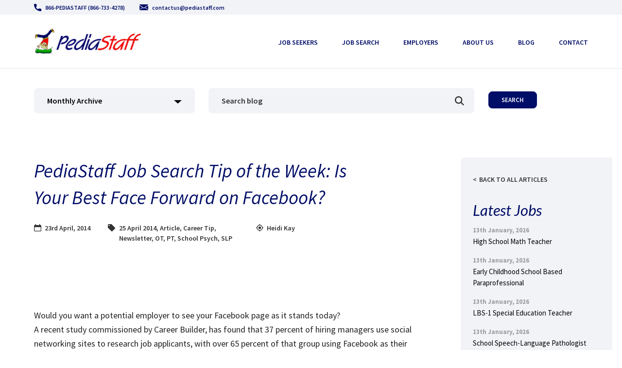

--- FILE ---
content_type: image/svg+xml
request_url: https://www.pediastaff.com/wp-content/uploads/2020/06/icon-fb.svg
body_size: -29
content:
<?xml version="1.0" encoding="UTF-8"?> <svg xmlns="http://www.w3.org/2000/svg" width="30" height="30" viewBox="0 0 30 30" fill="none"><path d="M14.965 0C23.2304 0 29.93 6.70058 29.93 14.9651C29.93 23.2305 23.2304 29.93 14.965 29.93C6.69955 29.93 0 23.2304 0 14.9651C0 6.70058 6.69966 0 14.965 0Z" fill="#3B5998"></path><path d="M16.7873 10.3023H18.716V7.45337H16.4488V7.46364C13.7018 7.56094 13.1387 9.10512 13.0891 10.727H13.0835V12.1496H11.2129V14.9396H13.0835V22.4183H15.9025V14.9396H18.2118L18.6579 12.1496H15.9035V11.2901C15.9035 10.742 16.2682 10.3023 16.7873 10.3023Z" fill="white"></path></svg> 